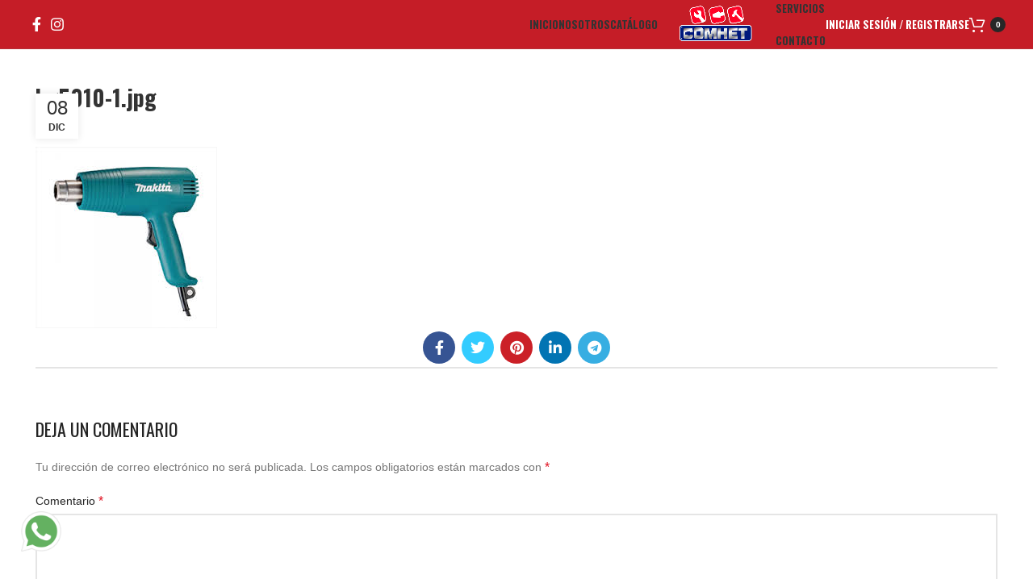

--- FILE ---
content_type: text/html; charset=UTF-8
request_url: https://www.comhet.com.mx/hg5010-1-jpg/
body_size: 15334
content:
<!DOCTYPE html>
<html dir="ltr" lang="es-MX" prefix="og: https://ogp.me/ns#">
<head>
	<meta charset="UTF-8">
	<link rel="profile" href="https://gmpg.org/xfn/11">
	<link rel="pingback" href="https://www.comhet.com.mx/xmlrpc.php">

	<title>hg5010-1.jpg | COMHET</title>

		<!-- All in One SEO 4.4.7 - aioseo.com -->
		<meta name="robots" content="max-image-preview:large" />
		<link rel="canonical" href="https://www.comhet.com.mx/hg5010-1-jpg/" />
		<meta name="generator" content="All in One SEO (AIOSEO) 4.4.7" />
		<meta property="og:locale" content="es_MX" />
		<meta property="og:site_name" content="COMHET" />
		<meta property="og:type" content="article" />
		<meta property="og:title" content="hg5010-1.jpg | COMHET" />
		<meta property="og:url" content="https://www.comhet.com.mx/hg5010-1-jpg/" />
		<meta property="og:image" content="https://www.comhet.com.mx/wp-content/uploads/logo-resp.png" />
		<meta property="og:image:secure_url" content="https://www.comhet.com.mx/wp-content/uploads/logo-resp.png" />
		<meta property="og:image:width" content="200" />
		<meta property="og:image:height" content="86" />
		<meta property="article:published_time" content="2020-12-08T15:42:41+00:00" />
		<meta property="article:modified_time" content="2020-12-08T15:42:41+00:00" />
		<meta name="twitter:card" content="summary" />
		<meta name="twitter:title" content="hg5010-1.jpg | COMHET" />
		<meta name="twitter:image" content="https://www.comhet.com.mx/wp-content/uploads/logo-resp.png" />
		<script type="text/javascript" >
			window.ga=window.ga||function(){(ga.q=ga.q||[]).push(arguments)};ga.l=+new Date;
			ga('create', "UA-157900653-1", 'auto');
			ga('send', 'pageview');
		</script>
		<script async src="https://www.google-analytics.com/analytics.js"></script>
		<!-- All in One SEO -->

<link rel='dns-prefetch' href='//fonts.googleapis.com' />
<link rel='stylesheet' id='wp-block-library-css' href='https://www.comhet.com.mx/wp-includes/css/dist/block-library/style.min.css?ver=6.3.7' type='text/css' media='all' />
<link rel='stylesheet' id='wc-blocks-vendors-style-css' href='https://www.comhet.com.mx/wp-content/plugins/woocommerce/packages/woocommerce-blocks/build/wc-blocks-vendors-style.css?ver=10.9.3' type='text/css' media='all' />
<link rel='stylesheet' id='wc-all-blocks-style-css' href='https://www.comhet.com.mx/wp-content/plugins/woocommerce/packages/woocommerce-blocks/build/wc-all-blocks-style.css?ver=10.9.3' type='text/css' media='all' />
<style id='classic-theme-styles-inline-css' type='text/css'>
/*! This file is auto-generated */
.wp-block-button__link{color:#fff;background-color:#32373c;border-radius:9999px;box-shadow:none;text-decoration:none;padding:calc(.667em + 2px) calc(1.333em + 2px);font-size:1.125em}.wp-block-file__button{background:#32373c;color:#fff;text-decoration:none}
</style>
<style id='global-styles-inline-css' type='text/css'>
body{--wp--preset--color--black: #000000;--wp--preset--color--cyan-bluish-gray: #abb8c3;--wp--preset--color--white: #ffffff;--wp--preset--color--pale-pink: #f78da7;--wp--preset--color--vivid-red: #cf2e2e;--wp--preset--color--luminous-vivid-orange: #ff6900;--wp--preset--color--luminous-vivid-amber: #fcb900;--wp--preset--color--light-green-cyan: #7bdcb5;--wp--preset--color--vivid-green-cyan: #00d084;--wp--preset--color--pale-cyan-blue: #8ed1fc;--wp--preset--color--vivid-cyan-blue: #0693e3;--wp--preset--color--vivid-purple: #9b51e0;--wp--preset--gradient--vivid-cyan-blue-to-vivid-purple: linear-gradient(135deg,rgba(6,147,227,1) 0%,rgb(155,81,224) 100%);--wp--preset--gradient--light-green-cyan-to-vivid-green-cyan: linear-gradient(135deg,rgb(122,220,180) 0%,rgb(0,208,130) 100%);--wp--preset--gradient--luminous-vivid-amber-to-luminous-vivid-orange: linear-gradient(135deg,rgba(252,185,0,1) 0%,rgba(255,105,0,1) 100%);--wp--preset--gradient--luminous-vivid-orange-to-vivid-red: linear-gradient(135deg,rgba(255,105,0,1) 0%,rgb(207,46,46) 100%);--wp--preset--gradient--very-light-gray-to-cyan-bluish-gray: linear-gradient(135deg,rgb(238,238,238) 0%,rgb(169,184,195) 100%);--wp--preset--gradient--cool-to-warm-spectrum: linear-gradient(135deg,rgb(74,234,220) 0%,rgb(151,120,209) 20%,rgb(207,42,186) 40%,rgb(238,44,130) 60%,rgb(251,105,98) 80%,rgb(254,248,76) 100%);--wp--preset--gradient--blush-light-purple: linear-gradient(135deg,rgb(255,206,236) 0%,rgb(152,150,240) 100%);--wp--preset--gradient--blush-bordeaux: linear-gradient(135deg,rgb(254,205,165) 0%,rgb(254,45,45) 50%,rgb(107,0,62) 100%);--wp--preset--gradient--luminous-dusk: linear-gradient(135deg,rgb(255,203,112) 0%,rgb(199,81,192) 50%,rgb(65,88,208) 100%);--wp--preset--gradient--pale-ocean: linear-gradient(135deg,rgb(255,245,203) 0%,rgb(182,227,212) 50%,rgb(51,167,181) 100%);--wp--preset--gradient--electric-grass: linear-gradient(135deg,rgb(202,248,128) 0%,rgb(113,206,126) 100%);--wp--preset--gradient--midnight: linear-gradient(135deg,rgb(2,3,129) 0%,rgb(40,116,252) 100%);--wp--preset--font-size--small: 13px;--wp--preset--font-size--medium: 20px;--wp--preset--font-size--large: 36px;--wp--preset--font-size--x-large: 42px;--wp--preset--spacing--20: 0.44rem;--wp--preset--spacing--30: 0.67rem;--wp--preset--spacing--40: 1rem;--wp--preset--spacing--50: 1.5rem;--wp--preset--spacing--60: 2.25rem;--wp--preset--spacing--70: 3.38rem;--wp--preset--spacing--80: 5.06rem;--wp--preset--shadow--natural: 6px 6px 9px rgba(0, 0, 0, 0.2);--wp--preset--shadow--deep: 12px 12px 50px rgba(0, 0, 0, 0.4);--wp--preset--shadow--sharp: 6px 6px 0px rgba(0, 0, 0, 0.2);--wp--preset--shadow--outlined: 6px 6px 0px -3px rgba(255, 255, 255, 1), 6px 6px rgba(0, 0, 0, 1);--wp--preset--shadow--crisp: 6px 6px 0px rgba(0, 0, 0, 1);}:where(.is-layout-flex){gap: 0.5em;}:where(.is-layout-grid){gap: 0.5em;}body .is-layout-flow > .alignleft{float: left;margin-inline-start: 0;margin-inline-end: 2em;}body .is-layout-flow > .alignright{float: right;margin-inline-start: 2em;margin-inline-end: 0;}body .is-layout-flow > .aligncenter{margin-left: auto !important;margin-right: auto !important;}body .is-layout-constrained > .alignleft{float: left;margin-inline-start: 0;margin-inline-end: 2em;}body .is-layout-constrained > .alignright{float: right;margin-inline-start: 2em;margin-inline-end: 0;}body .is-layout-constrained > .aligncenter{margin-left: auto !important;margin-right: auto !important;}body .is-layout-constrained > :where(:not(.alignleft):not(.alignright):not(.alignfull)){max-width: var(--wp--style--global--content-size);margin-left: auto !important;margin-right: auto !important;}body .is-layout-constrained > .alignwide{max-width: var(--wp--style--global--wide-size);}body .is-layout-flex{display: flex;}body .is-layout-flex{flex-wrap: wrap;align-items: center;}body .is-layout-flex > *{margin: 0;}body .is-layout-grid{display: grid;}body .is-layout-grid > *{margin: 0;}:where(.wp-block-columns.is-layout-flex){gap: 2em;}:where(.wp-block-columns.is-layout-grid){gap: 2em;}:where(.wp-block-post-template.is-layout-flex){gap: 1.25em;}:where(.wp-block-post-template.is-layout-grid){gap: 1.25em;}.has-black-color{color: var(--wp--preset--color--black) !important;}.has-cyan-bluish-gray-color{color: var(--wp--preset--color--cyan-bluish-gray) !important;}.has-white-color{color: var(--wp--preset--color--white) !important;}.has-pale-pink-color{color: var(--wp--preset--color--pale-pink) !important;}.has-vivid-red-color{color: var(--wp--preset--color--vivid-red) !important;}.has-luminous-vivid-orange-color{color: var(--wp--preset--color--luminous-vivid-orange) !important;}.has-luminous-vivid-amber-color{color: var(--wp--preset--color--luminous-vivid-amber) !important;}.has-light-green-cyan-color{color: var(--wp--preset--color--light-green-cyan) !important;}.has-vivid-green-cyan-color{color: var(--wp--preset--color--vivid-green-cyan) !important;}.has-pale-cyan-blue-color{color: var(--wp--preset--color--pale-cyan-blue) !important;}.has-vivid-cyan-blue-color{color: var(--wp--preset--color--vivid-cyan-blue) !important;}.has-vivid-purple-color{color: var(--wp--preset--color--vivid-purple) !important;}.has-black-background-color{background-color: var(--wp--preset--color--black) !important;}.has-cyan-bluish-gray-background-color{background-color: var(--wp--preset--color--cyan-bluish-gray) !important;}.has-white-background-color{background-color: var(--wp--preset--color--white) !important;}.has-pale-pink-background-color{background-color: var(--wp--preset--color--pale-pink) !important;}.has-vivid-red-background-color{background-color: var(--wp--preset--color--vivid-red) !important;}.has-luminous-vivid-orange-background-color{background-color: var(--wp--preset--color--luminous-vivid-orange) !important;}.has-luminous-vivid-amber-background-color{background-color: var(--wp--preset--color--luminous-vivid-amber) !important;}.has-light-green-cyan-background-color{background-color: var(--wp--preset--color--light-green-cyan) !important;}.has-vivid-green-cyan-background-color{background-color: var(--wp--preset--color--vivid-green-cyan) !important;}.has-pale-cyan-blue-background-color{background-color: var(--wp--preset--color--pale-cyan-blue) !important;}.has-vivid-cyan-blue-background-color{background-color: var(--wp--preset--color--vivid-cyan-blue) !important;}.has-vivid-purple-background-color{background-color: var(--wp--preset--color--vivid-purple) !important;}.has-black-border-color{border-color: var(--wp--preset--color--black) !important;}.has-cyan-bluish-gray-border-color{border-color: var(--wp--preset--color--cyan-bluish-gray) !important;}.has-white-border-color{border-color: var(--wp--preset--color--white) !important;}.has-pale-pink-border-color{border-color: var(--wp--preset--color--pale-pink) !important;}.has-vivid-red-border-color{border-color: var(--wp--preset--color--vivid-red) !important;}.has-luminous-vivid-orange-border-color{border-color: var(--wp--preset--color--luminous-vivid-orange) !important;}.has-luminous-vivid-amber-border-color{border-color: var(--wp--preset--color--luminous-vivid-amber) !important;}.has-light-green-cyan-border-color{border-color: var(--wp--preset--color--light-green-cyan) !important;}.has-vivid-green-cyan-border-color{border-color: var(--wp--preset--color--vivid-green-cyan) !important;}.has-pale-cyan-blue-border-color{border-color: var(--wp--preset--color--pale-cyan-blue) !important;}.has-vivid-cyan-blue-border-color{border-color: var(--wp--preset--color--vivid-cyan-blue) !important;}.has-vivid-purple-border-color{border-color: var(--wp--preset--color--vivid-purple) !important;}.has-vivid-cyan-blue-to-vivid-purple-gradient-background{background: var(--wp--preset--gradient--vivid-cyan-blue-to-vivid-purple) !important;}.has-light-green-cyan-to-vivid-green-cyan-gradient-background{background: var(--wp--preset--gradient--light-green-cyan-to-vivid-green-cyan) !important;}.has-luminous-vivid-amber-to-luminous-vivid-orange-gradient-background{background: var(--wp--preset--gradient--luminous-vivid-amber-to-luminous-vivid-orange) !important;}.has-luminous-vivid-orange-to-vivid-red-gradient-background{background: var(--wp--preset--gradient--luminous-vivid-orange-to-vivid-red) !important;}.has-very-light-gray-to-cyan-bluish-gray-gradient-background{background: var(--wp--preset--gradient--very-light-gray-to-cyan-bluish-gray) !important;}.has-cool-to-warm-spectrum-gradient-background{background: var(--wp--preset--gradient--cool-to-warm-spectrum) !important;}.has-blush-light-purple-gradient-background{background: var(--wp--preset--gradient--blush-light-purple) !important;}.has-blush-bordeaux-gradient-background{background: var(--wp--preset--gradient--blush-bordeaux) !important;}.has-luminous-dusk-gradient-background{background: var(--wp--preset--gradient--luminous-dusk) !important;}.has-pale-ocean-gradient-background{background: var(--wp--preset--gradient--pale-ocean) !important;}.has-electric-grass-gradient-background{background: var(--wp--preset--gradient--electric-grass) !important;}.has-midnight-gradient-background{background: var(--wp--preset--gradient--midnight) !important;}.has-small-font-size{font-size: var(--wp--preset--font-size--small) !important;}.has-medium-font-size{font-size: var(--wp--preset--font-size--medium) !important;}.has-large-font-size{font-size: var(--wp--preset--font-size--large) !important;}.has-x-large-font-size{font-size: var(--wp--preset--font-size--x-large) !important;}
.wp-block-navigation a:where(:not(.wp-element-button)){color: inherit;}
:where(.wp-block-post-template.is-layout-flex){gap: 1.25em;}:where(.wp-block-post-template.is-layout-grid){gap: 1.25em;}
:where(.wp-block-columns.is-layout-flex){gap: 2em;}:where(.wp-block-columns.is-layout-grid){gap: 2em;}
.wp-block-pullquote{font-size: 1.5em;line-height: 1.6;}
</style>
<link rel='stylesheet' id='ey-css-public-css' href='https://www.comhet.com.mx/wp-content/plugins/enviaya-for-woocommerce/public/css/enviaya.css?ver=6.3.7' type='text/css' media='all' />
<style id='woocommerce-inline-inline-css' type='text/css'>
.woocommerce form .form-row .required { visibility: visible; }
</style>
<link rel='stylesheet' id='woocommerce-mercadopago-global-css-css' href='https://www.comhet.com.mx/wp-content/plugins/woocommerce-mercadopago/includes/../assets/css/global.min.css?ver=6.9.3' type='text/css' media='all' />
<link rel='stylesheet' id='js_composer_front-css' href='https://www.comhet.com.mx/wp-content/plugins/js_composer/assets/css/js_composer.min.css?ver=7.0' type='text/css' media='all' />
<link rel='stylesheet' id='bootstrap-css' href='https://www.comhet.com.mx/wp-content/themes/woodmart/css/bootstrap-light.min.css?ver=7.3.1' type='text/css' media='all' />
<link rel='stylesheet' id='woodmart-style-css' href='https://www.comhet.com.mx/wp-content/themes/woodmart/css/parts/base.min.css?ver=7.3.1' type='text/css' media='all' />
<link rel='stylesheet' id='wd-widget-wd-recent-posts-css' href='https://www.comhet.com.mx/wp-content/themes/woodmart/css/parts/widget-wd-recent-posts.min.css?ver=7.3.1' type='text/css' media='all' />
<link rel='stylesheet' id='wd-widget-wd-layered-nav-css' href='https://www.comhet.com.mx/wp-content/themes/woodmart/css/parts/woo-widget-wd-layered-nav.min.css?ver=7.3.1' type='text/css' media='all' />
<link rel='stylesheet' id='wd-woo-mod-swatches-base-css' href='https://www.comhet.com.mx/wp-content/themes/woodmart/css/parts/woo-mod-swatches-base.min.css?ver=7.3.1' type='text/css' media='all' />
<link rel='stylesheet' id='wd-woo-mod-swatches-filter-css' href='https://www.comhet.com.mx/wp-content/themes/woodmart/css/parts/woo-mod-swatches-filter.min.css?ver=7.3.1' type='text/css' media='all' />
<link rel='stylesheet' id='wd-widget-product-cat-css' href='https://www.comhet.com.mx/wp-content/themes/woodmart/css/parts/woo-widget-product-cat.min.css?ver=7.3.1' type='text/css' media='all' />
<link rel='stylesheet' id='wd-widget-product-list-css' href='https://www.comhet.com.mx/wp-content/themes/woodmart/css/parts/woo-widget-product-list.min.css?ver=7.3.1' type='text/css' media='all' />
<link rel='stylesheet' id='wd-wp-gutenberg-css' href='https://www.comhet.com.mx/wp-content/themes/woodmart/css/parts/wp-gutenberg.min.css?ver=7.3.1' type='text/css' media='all' />
<link rel='stylesheet' id='wd-wpcf7-css' href='https://www.comhet.com.mx/wp-content/themes/woodmart/css/parts/int-wpcf7.min.css?ver=7.3.1' type='text/css' media='all' />
<link rel='stylesheet' id='wd-revolution-slider-css' href='https://www.comhet.com.mx/wp-content/themes/woodmart/css/parts/int-rev-slider.min.css?ver=7.3.1' type='text/css' media='all' />
<link rel='stylesheet' id='wd-woo-paypal-payments-css' href='https://www.comhet.com.mx/wp-content/themes/woodmart/css/parts/int-woo-paypal-payments.min.css?ver=7.3.1' type='text/css' media='all' />
<link rel='stylesheet' id='wd-wpbakery-base-css' href='https://www.comhet.com.mx/wp-content/themes/woodmart/css/parts/int-wpb-base.min.css?ver=7.3.1' type='text/css' media='all' />
<link rel='stylesheet' id='wd-wpbakery-base-deprecated-css' href='https://www.comhet.com.mx/wp-content/themes/woodmart/css/parts/int-wpb-base-deprecated.min.css?ver=7.3.1' type='text/css' media='all' />
<link rel='stylesheet' id='wd-notices-fixed-css' href='https://www.comhet.com.mx/wp-content/themes/woodmart/css/parts/woo-opt-sticky-notices.min.css?ver=7.3.1' type='text/css' media='all' />
<link rel='stylesheet' id='wd-woocommerce-base-css' href='https://www.comhet.com.mx/wp-content/themes/woodmart/css/parts/woocommerce-base.min.css?ver=7.3.1' type='text/css' media='all' />
<link rel='stylesheet' id='wd-mod-star-rating-css' href='https://www.comhet.com.mx/wp-content/themes/woodmart/css/parts/mod-star-rating.min.css?ver=7.3.1' type='text/css' media='all' />
<link rel='stylesheet' id='wd-woo-el-track-order-css' href='https://www.comhet.com.mx/wp-content/themes/woodmart/css/parts/woo-el-track-order.min.css?ver=7.3.1' type='text/css' media='all' />
<link rel='stylesheet' id='wd-woo-gutenberg-css' href='https://www.comhet.com.mx/wp-content/themes/woodmart/css/parts/woo-gutenberg.min.css?ver=7.3.1' type='text/css' media='all' />
<link rel='stylesheet' id='child-style-css' href='https://www.comhet.com.mx/wp-content/themes/woodmart-child/style.css?ver=7.3.1' type='text/css' media='all' />
<link rel='stylesheet' id='wd-header-base-css' href='https://www.comhet.com.mx/wp-content/themes/woodmart/css/parts/header-base.min.css?ver=7.3.1' type='text/css' media='all' />
<link rel='stylesheet' id='wd-mod-tools-css' href='https://www.comhet.com.mx/wp-content/themes/woodmart/css/parts/mod-tools.min.css?ver=7.3.1' type='text/css' media='all' />
<link rel='stylesheet' id='wd-header-elements-base-css' href='https://www.comhet.com.mx/wp-content/themes/woodmart/css/parts/header-el-base.min.css?ver=7.3.1' type='text/css' media='all' />
<link rel='stylesheet' id='wd-social-icons-css' href='https://www.comhet.com.mx/wp-content/themes/woodmart/css/parts/el-social-icons.min.css?ver=7.3.1' type='text/css' media='all' />
<link rel='stylesheet' id='wd-header-my-account-dropdown-css' href='https://www.comhet.com.mx/wp-content/themes/woodmart/css/parts/header-el-my-account-dropdown.min.css?ver=7.3.1' type='text/css' media='all' />
<link rel='stylesheet' id='wd-woo-mod-login-form-css' href='https://www.comhet.com.mx/wp-content/themes/woodmart/css/parts/woo-mod-login-form.min.css?ver=7.3.1' type='text/css' media='all' />
<link rel='stylesheet' id='wd-header-my-account-css' href='https://www.comhet.com.mx/wp-content/themes/woodmart/css/parts/header-el-my-account.min.css?ver=7.3.1' type='text/css' media='all' />
<link rel='stylesheet' id='wd-header-cart-side-css' href='https://www.comhet.com.mx/wp-content/themes/woodmart/css/parts/header-el-cart-side.min.css?ver=7.3.1' type='text/css' media='all' />
<link rel='stylesheet' id='wd-header-cart-css' href='https://www.comhet.com.mx/wp-content/themes/woodmart/css/parts/header-el-cart.min.css?ver=7.3.1' type='text/css' media='all' />
<link rel='stylesheet' id='wd-widget-shopping-cart-css' href='https://www.comhet.com.mx/wp-content/themes/woodmart/css/parts/woo-widget-shopping-cart.min.css?ver=7.3.1' type='text/css' media='all' />
<link rel='stylesheet' id='wd-page-title-css' href='https://www.comhet.com.mx/wp-content/themes/woodmart/css/parts/page-title.min.css?ver=7.3.1' type='text/css' media='all' />
<link rel='stylesheet' id='wd-page-navigation-css' href='https://www.comhet.com.mx/wp-content/themes/woodmart/css/parts/mod-page-navigation.min.css?ver=7.3.1' type='text/css' media='all' />
<link rel='stylesheet' id='wd-blog-base-css' href='https://www.comhet.com.mx/wp-content/themes/woodmart/css/parts/blog-base.min.css?ver=7.3.1' type='text/css' media='all' />
<link rel='stylesheet' id='wd-blog-loop-base-old-css' href='https://www.comhet.com.mx/wp-content/themes/woodmart/css/parts/blog-loop-base-old.min.css?ver=7.3.1' type='text/css' media='all' />
<link rel='stylesheet' id='wd-blog-loop-design-masonry-css' href='https://www.comhet.com.mx/wp-content/themes/woodmart/css/parts/blog-loop-design-masonry.min.css?ver=7.3.1' type='text/css' media='all' />
<link rel='stylesheet' id='wd-owl-carousel-css' href='https://www.comhet.com.mx/wp-content/themes/woodmart/css/parts/lib-owl-carousel.min.css?ver=7.3.1' type='text/css' media='all' />
<link rel='stylesheet' id='wd-mod-comments-css' href='https://www.comhet.com.mx/wp-content/themes/woodmart/css/parts/mod-comments.min.css?ver=7.3.1' type='text/css' media='all' />
<link rel='stylesheet' id='wd-footer-base-css' href='https://www.comhet.com.mx/wp-content/themes/woodmart/css/parts/footer-base.min.css?ver=7.3.1' type='text/css' media='all' />
<link rel='stylesheet' id='xts-google-fonts-css' href='https://fonts.googleapis.com/css?family=Oswald%3A400%2C600%2C700&#038;ver=7.3.1' type='text/css' media='all' />
<script type='text/javascript' src='https://www.comhet.com.mx/wp-includes/js/jquery/jquery.min.js?ver=3.7.0' id='jquery-core-js'></script>
<script type='text/javascript' src='https://www.comhet.com.mx/wp-includes/js/jquery/jquery-migrate.min.js?ver=3.4.1' id='jquery-migrate-js'></script>
<script type='text/javascript' id='ey-ajax-js-extra'>
/* <![CDATA[ */
var EnviayaAjax = {"ajaxurl":"https:\/\/www.comhet.com.mx\/wp-admin\/admin-ajax.php"};
/* ]]> */
</script>
<script type='text/javascript' src='https://www.comhet.com.mx/wp-content/plugins/enviaya-for-woocommerce/public/js/ajax.js?ver=1.14' id='ey-ajax-js'></script>
<script type='text/javascript' src='https://www.comhet.com.mx/wp-content/plugins/woocommerce/assets/js/jquery-blockui/jquery.blockUI.min.js?ver=2.7.0-wc.8.1.3' id='jquery-blockui-js'></script>
<script type='text/javascript' id='wc-add-to-cart-js-extra'>
/* <![CDATA[ */
var wc_add_to_cart_params = {"ajax_url":"\/wp-admin\/admin-ajax.php","wc_ajax_url":"\/?wc-ajax=%%endpoint%%","i18n_view_cart":"Ver carrito","cart_url":"https:\/\/www.comhet.com.mx\/cart\/","is_cart":"","cart_redirect_after_add":"no"};
/* ]]> */
</script>
<script type='text/javascript' src='https://www.comhet.com.mx/wp-content/plugins/woocommerce/assets/js/frontend/add-to-cart.min.js?ver=8.1.3' id='wc-add-to-cart-js'></script>
<script type='text/javascript' src='https://www.comhet.com.mx/wp-content/plugins/js_composer/assets/js/vendors/woocommerce-add-to-cart.js?ver=7.0' id='vc_woocommerce-add-to-cart-js-js'></script>
<script type='text/javascript' src='https://www.comhet.com.mx/wp-content/themes/woodmart/js/libs/device.min.js?ver=7.3.1' id='wd-device-library-js'></script>
<script type='text/javascript' src='https://www.comhet.com.mx/wp-content/themes/woodmart/js/scripts/global/scrollBar.min.js?ver=7.3.1' id='wd-scrollbar-js'></script>
<script></script><link rel="https://api.w.org/" href="https://www.comhet.com.mx/wp-json/" /><link rel="alternate" type="application/json" href="https://www.comhet.com.mx/wp-json/wp/v2/media/3872" /><link rel="EditURI" type="application/rsd+xml" title="RSD" href="https://www.comhet.com.mx/xmlrpc.php?rsd" />
<meta name="generator" content="WordPress 6.3.7" />
<meta name="generator" content="WooCommerce 8.1.3" />
<link rel='shortlink' href='https://www.comhet.com.mx/?p=3872' />
<link rel="alternate" type="application/json+oembed" href="https://www.comhet.com.mx/wp-json/oembed/1.0/embed?url=https%3A%2F%2Fwww.comhet.com.mx%2Fhg5010-1-jpg%2F" />
<link rel="alternate" type="text/xml+oembed" href="https://www.comhet.com.mx/wp-json/oembed/1.0/embed?url=https%3A%2F%2Fwww.comhet.com.mx%2Fhg5010-1-jpg%2F&#038;format=xml" />
					<meta name="viewport" content="width=device-width, initial-scale=1.0, maximum-scale=1.0, user-scalable=no">
										<noscript><style>.woocommerce-product-gallery{ opacity: 1 !important; }</style></noscript>
	<meta name="generator" content="Powered by WPBakery Page Builder - drag and drop page builder for WordPress."/>
<meta name="generator" content="Powered by Slider Revolution 6.6.16 - responsive, Mobile-Friendly Slider Plugin for WordPress with comfortable drag and drop interface." />
<link rel="icon" href="https://www.comhet.com.mx/wp-content/uploads/favicon.png" sizes="32x32" />
<link rel="icon" href="https://www.comhet.com.mx/wp-content/uploads/favicon.png" sizes="192x192" />
<link rel="apple-touch-icon" href="https://www.comhet.com.mx/wp-content/uploads/favicon.png" />
<meta name="msapplication-TileImage" content="https://www.comhet.com.mx/wp-content/uploads/favicon.png" />
<script>function setREVStartSize(e){
			//window.requestAnimationFrame(function() {
				window.RSIW = window.RSIW===undefined ? window.innerWidth : window.RSIW;
				window.RSIH = window.RSIH===undefined ? window.innerHeight : window.RSIH;
				try {
					var pw = document.getElementById(e.c).parentNode.offsetWidth,
						newh;
					pw = pw===0 || isNaN(pw) || (e.l=="fullwidth" || e.layout=="fullwidth") ? window.RSIW : pw;
					e.tabw = e.tabw===undefined ? 0 : parseInt(e.tabw);
					e.thumbw = e.thumbw===undefined ? 0 : parseInt(e.thumbw);
					e.tabh = e.tabh===undefined ? 0 : parseInt(e.tabh);
					e.thumbh = e.thumbh===undefined ? 0 : parseInt(e.thumbh);
					e.tabhide = e.tabhide===undefined ? 0 : parseInt(e.tabhide);
					e.thumbhide = e.thumbhide===undefined ? 0 : parseInt(e.thumbhide);
					e.mh = e.mh===undefined || e.mh=="" || e.mh==="auto" ? 0 : parseInt(e.mh,0);
					if(e.layout==="fullscreen" || e.l==="fullscreen")
						newh = Math.max(e.mh,window.RSIH);
					else{
						e.gw = Array.isArray(e.gw) ? e.gw : [e.gw];
						for (var i in e.rl) if (e.gw[i]===undefined || e.gw[i]===0) e.gw[i] = e.gw[i-1];
						e.gh = e.el===undefined || e.el==="" || (Array.isArray(e.el) && e.el.length==0)? e.gh : e.el;
						e.gh = Array.isArray(e.gh) ? e.gh : [e.gh];
						for (var i in e.rl) if (e.gh[i]===undefined || e.gh[i]===0) e.gh[i] = e.gh[i-1];
											
						var nl = new Array(e.rl.length),
							ix = 0,
							sl;
						e.tabw = e.tabhide>=pw ? 0 : e.tabw;
						e.thumbw = e.thumbhide>=pw ? 0 : e.thumbw;
						e.tabh = e.tabhide>=pw ? 0 : e.tabh;
						e.thumbh = e.thumbhide>=pw ? 0 : e.thumbh;
						for (var i in e.rl) nl[i] = e.rl[i]<window.RSIW ? 0 : e.rl[i];
						sl = nl[0];
						for (var i in nl) if (sl>nl[i] && nl[i]>0) { sl = nl[i]; ix=i;}
						var m = pw>(e.gw[ix]+e.tabw+e.thumbw) ? 1 : (pw-(e.tabw+e.thumbw)) / (e.gw[ix]);
						newh =  (e.gh[ix] * m) + (e.tabh + e.thumbh);
					}
					var el = document.getElementById(e.c);
					if (el!==null && el) el.style.height = newh+"px";
					el = document.getElementById(e.c+"_wrapper");
					if (el!==null && el) {
						el.style.height = newh+"px";
						el.style.display = "block";
					}
				} catch(e){
					console.log("Failure at Presize of Slider:" + e)
				}
			//});
		  };</script>
<style>
		
		</style><noscript><style> .wpb_animate_when_almost_visible { opacity: 1; }</style></noscript>			<style id="wd-style-header_880538-css" data-type="wd-style-header_880538">
				:root{
	--wd-top-bar-h: 0.001px;
	--wd-top-bar-sm-h: 0.001px;
	--wd-top-bar-sticky-h: 40px;

	--wd-header-general-h: 60px;
	--wd-header-general-sm-h: 60px;
	--wd-header-general-sticky-h: 60px;

	--wd-header-bottom-h: 52px;
	--wd-header-bottom-sm-h: 52px;
	--wd-header-bottom-sticky-h: 0.001px;

	--wd-header-clone-h: 0.001px;
}


.whb-sticked .whb-general-header .wd-dropdown {
	margin-top: 10px;
}

.whb-sticked .whb-general-header .wd-dropdown:after {
	height: 20px;
}

.whb-header-bottom .wd-dropdown {
	margin-top: 6px;
}

.whb-header-bottom .wd-dropdown:after {
	height: 16px;
}


.whb-header .whb-header-bottom .wd-header-cats {
	margin-top: -1px;
	margin-bottom: -0px;
	height: calc(100% + 1px);
}


@media (min-width: 1025px) {
	
		.whb-general-header-inner {
		height: 60px;
		max-height: 60px;
	}

		.whb-sticked .whb-general-header-inner {
		height: 60px;
		max-height: 60px;
	}
		
		.whb-header-bottom-inner {
		height: 52px;
		max-height: 52px;
	}

		.whb-sticked .whb-header-bottom-inner {
		height: 52px;
		max-height: 52px;
	}
		
	
	}

@media (max-width: 1024px) {
	
		.whb-general-header-inner {
		height: 60px;
		max-height: 60px;
	}
	
		.whb-header-bottom-inner {
		height: 52px;
		max-height: 52px;
	}
	
	
	}
		
.whb-general-header {
	background-color: rgba(197, 29, 39, 1);border-color: rgba(129, 129, 129, 0.2);border-bottom-width: 1px;border-bottom-style: solid;
}

.whb-header-bottom {
	border-bottom-width: 0px;border-bottom-style: solid;
}
			</style>
						<style id="wd-style-theme_settings_default-css" data-type="wd-style-theme_settings_default">
				@font-face {
	font-weight: normal;
	font-style: normal;
	font-family: "woodmart-font";
	src: url("//www.comhet.com.mx/wp-content/themes/woodmart/fonts/woodmart-font-1-400.woff2?v=7.3.1") format("woff2");
}

.wd-popup.wd-promo-popup{
	background-color:#111111;
	background-image: none;
	background-repeat:no-repeat;
	background-size:contain;
	background-position:left center;
}

.header-banner{
	background-color:#a76d50;
	background-image: none;
}

.page-title-default{
	background-color:#0a0a0a;
	background-image: url(https://www.comhet.com.mx/wp-content/uploads/comhet-servicios-header.jpg);
	background-size:cover;
	background-position:center center;
}

.footer-container{
	background-color:#171717;
	background-image: none;
}

:root{
--wd-text-font:Arial, Helvetica, sans-serif;
--wd-text-font-weight:400;
--wd-text-color:#777777;
--wd-text-font-size:14px;
}
:root{
--wd-title-font:"Oswald", Arial, Helvetica, sans-serif;
--wd-title-font-weight:400;
--wd-title-color:#242424;
}
:root{
--wd-entities-title-font:"Oswald", Arial, Helvetica, sans-serif;
--wd-entities-title-font-weight:700;
--wd-entities-title-color:#333333;
--wd-entities-title-color-hover:rgb(51 51 51 / 65%);
}
:root{
--wd-alternative-font:"Oswald", Arial, Helvetica, sans-serif;
}
:root{
--wd-widget-title-font:"Oswald", Arial, Helvetica, sans-serif;
--wd-widget-title-font-weight:700;
--wd-widget-title-transform:uppercase;
--wd-widget-title-color:#2b2b2b;
--wd-widget-title-font-size:30px;
}
:root{
--wd-header-el-font:"Oswald", Arial, Helvetica, sans-serif;
--wd-header-el-font-weight:700;
--wd-header-el-transform:uppercase;
--wd-header-el-font-size:13px;
}
:root{
--wd-primary-color:#272727;
}
:root{
--wd-alternative-color:#1f2078;
}
:root{
--wd-link-color:#333333;
--wd-link-color-hover:#242424;
}
:root{
--btn-default-bgcolor:#f7f7f7;
}
:root{
--btn-default-bgcolor-hover:#efefef;
}
:root{
--btn-accented-bgcolor:#c51d27;
}
:root{
--btn-accented-bgcolor-hover:#c51d27;
}
:root{
--notices-success-bg:#459647;
}
:root{
--notices-success-color:#fff;
}
:root{
--notices-warning-bg:#E0B252;
}
:root{
--notices-warning-color:#fff;
}

	:root{
					
			
							--wd-form-brd-radius: 0px;
					
					--wd-form-brd-width: 2px;
		
					--btn-default-color: #333;
		
					--btn-default-color-hover: #333;
		
					--btn-accented-color: #fff;
		
					--btn-accented-color-hover: #fff;
		
									--btn-default-brd-radius: 0px;
				--btn-default-box-shadow: none;
				--btn-default-box-shadow-hover: none;
				--btn-default-box-shadow-active: none;
				--btn-default-bottom: 0px;
			
			
			
					
									--btn-accented-brd-radius: 0px;
				--btn-accented-box-shadow: none;
				--btn-accented-box-shadow-hover: none;
				--btn-accented-box-shadow-active: none;
				--btn-accented-bottom: 0px;
			
			
			
					
							
					--wd-brd-radius: 0px;
		
			}

	
	
			:root{
			--wd-container-w: 1222px;
		}
	
			@media (min-width: 1222px) {
			[data-vc-full-width]:not([data-vc-stretch-content]),
			:is(.vc_section, .vc_row).wd-section-stretch {
				padding-left: calc((100vw - 1222px - var(--wd-sticky-nav-w) - var(--wd-scroll-w)) / 2);
				padding-right: calc((100vw - 1222px - var(--wd-sticky-nav-w) - var(--wd-scroll-w)) / 2);
			}
		}
	
			div.wd-popup.popup-quick-view {
			max-width: 920px;
		}
	
	
	
	
			.woodmart-woocommerce-layered-nav .wd-scroll-content {
			max-height: 280px;
		}
	
	
.product-grid-item .product-element-top
{
	border: 1px solid #e2e2e2 !important;
}

.woodmart-woocommerce-layered-nav .woodmart-scroll-content {
   max-height: initial !important;
}

.cat-design-alt img
{
display:none;
}

.category-grid-item .category-title
{
  color: #fff !important;
    font-weight: 500;
}

.wrapp-category .more-products
{
    display: none !important;
}
.categories-style-carousel
{
	  margin-bottom: 0px;
}

.search-style-with-bg.searchform .searchsubmit
{
	    background-color: #c51d27;
}

.whb-header-bottom .searchform
{
	  border-radius: 28px;
    overflow: hidden;
}


.whb-header-bottom .woodmart-search-form{
max-width: 400px;
}


.search-style-with-bg.searchform input::-webkit-input-placeholder { /* Edge */
  color: #fff;
}

.search-style-with-bg.searchform input:-ms-input-placeholder { /* Internet Explorer 10-11 */
  color: #fff;
}

.search-style-with-bg.searchform input:placeholder {
  color: #fff;
}

.owl-prev
{
  color: #fff;
}

.owl-next
{
  color: #fff;
}

.search-style-with-bg.searchform input[type=text]
{
	background:#5a5b90;
}


.single-product .main-page-wrapper
{
	background:#fafafa;
}

.tabs-layout-tabs .tabs
{
	margin-top: -44px;
}

.product-tabs-wrapper {
    border-top: 2px solid #1f2078 !important;
    border-bottom: 2px solid #1f2078 !important;
}

button.single_add_to_cart_button.button.alt {
    font-weight: bold;
}

.title slider-title
{
	color: #404040;
    font-weight: bold;
}

.slider-title:before {
    content: " ";
    position: absolute;
    top: 100%;
    left: 0;
    width: 58px;
    height: 5px;
    background: #c51d27 !important;
}

.price .amount
{
    color: rgba(197, 29, 39, 1);
    font-size: 1.4em;
    font-weight: 800;
}

#whatsapp
{
    max-width: 50px;
    position: fixed;
    left: 2%;
    bottom: 5%;
    z-index: 9999;
}

.whb-header .whb-col-left.whb-visible-lg
{
    width: 81%;
    overflow: hidden;
}

.product-design-alt .entry-summary
{
text-align: left !important;
}			</style>
			</head>

<body class="attachment attachment-template-default single single-attachment postid-3872 attachmentid-3872 attachment-jpeg theme-woodmart woocommerce-no-js wrapper-full-width  categories-accordion-on offcanvas-sidebar-mobile offcanvas-sidebar-tablet notifications-sticky wpb-js-composer js-comp-ver-7.0 vc_responsive">
			<script type="text/javascript" id="wd-flicker-fix">// Flicker fix.</script>	
	
	<div class="website-wrapper">
									<header class="whb-header whb-header_880538 whb-full-width whb-sticky-shadow whb-scroll-stick whb-sticky-real">
					<div class="whb-main-header">
	
<div class="whb-row whb-general-header whb-sticky-row whb-with-bg whb-border-fullwidth whb-color-light whb-flex-equal-sides">
	<div class="container">
		<div class="whb-flex-row whb-general-header-inner">
			<div class="whb-column whb-col-left whb-visible-lg">
	
			<div class=" wd-social-icons  icons-design-default icons-size-default color-scheme-light social-follow social-form-circle text-center">

				
									<a rel="noopener noreferrer nofollow" href="https://www.facebook.com/ComercialDeHerramientasDeTorreon/?ref=br_rs" target="_blank" class=" wd-social-icon social-facebook" aria-label="Facebook social link">
						<span class="wd-icon"></span>
											</a>
				
				
				
									<a rel="noopener noreferrer nofollow" href="https://www.instagram.com/comhet_mexico/" target="_blank" class=" wd-social-icon social-instagram" aria-label="Instagram social link">
						<span class="wd-icon"></span>
											</a>
				
				
				
				
				
				
				
				
				
				
				
				
				
				
								
								
				
				
								
				
			</div>

		
<div class="wd-header-nav wd-header-secondary-nav text-right" role="navigation" aria-label="Secondary navigation">
	<ul id="menu-menu-left" class="menu wd-nav wd-nav-secondary wd-style-underline wd-gap-s"><li id="menu-item-2910" class="menu-item menu-item-type-post_type menu-item-object-page menu-item-home menu-item-2910 item-level-0 menu-simple-dropdown wd-event-hover" ><a href="https://www.comhet.com.mx/" class="woodmart-nav-link"><span class="nav-link-text">INICIO</span></a></li>
<li id="menu-item-2988" class="menu-item menu-item-type-post_type menu-item-object-page menu-item-2988 item-level-0 menu-simple-dropdown wd-event-hover" ><a href="https://www.comhet.com.mx/nosotros/" class="woodmart-nav-link"><span class="nav-link-text">NOSOTROS</span></a></li>
<li id="menu-item-2930" class="menu-item menu-item-type-post_type menu-item-object-page menu-item-2930 item-level-0 menu-simple-dropdown wd-event-hover" ><a href="https://www.comhet.com.mx/catalogo/" class="woodmart-nav-link"><span class="nav-link-text">CATÁLOGO</span></a></li>
</ul></div><!--END MAIN-NAV-->
</div>
<div class="whb-column whb-col-center whb-visible-lg">
	<div class="whb-space-element " style="width:15px;"></div><div class="site-logo wd-switch-logo">
	<a href="https://www.comhet.com.mx/" class="wd-logo wd-main-logo" rel="home">
		<img src="https://www.comhet.com.mx/wp-content/uploads/logo-1.png" alt="COMHET" style="max-width: 210px;" />	</a>
					<a href="https://www.comhet.com.mx/" class="wd-logo wd-sticky-logo" rel="home">
			<img src="https://www.comhet.com.mx/wp-content/uploads/logo-1.png" alt="COMHET" style="max-width: 250px;" />		</a>
	</div>
<div class="whb-space-element " style="width:15px;"></div></div>
<div class="whb-column whb-col-right whb-visible-lg">
	
<div class="wd-header-nav wd-header-secondary-nav text-left" role="navigation" aria-label="Secondary navigation">
	<ul id="menu-menu-right" class="menu wd-nav wd-nav-secondary wd-style-underline wd-gap-s"><li id="menu-item-2989" class="menu-item menu-item-type-post_type menu-item-object-page menu-item-2989 item-level-0 menu-simple-dropdown wd-event-hover" ><a href="https://www.comhet.com.mx/servicios/" class="woodmart-nav-link"><span class="nav-link-text">SERVICIOS</span></a></li>
<li id="menu-item-2990" class="menu-item menu-item-type-post_type menu-item-object-page menu-item-2990 item-level-0 menu-simple-dropdown wd-event-hover" ><a href="https://www.comhet.com.mx/contacto/" class="woodmart-nav-link"><span class="nav-link-text">CONTACTO</span></a></li>
</ul></div><!--END MAIN-NAV-->
<div class="wd-header-my-account wd-tools-element wd-event-hover wd-design-1 wd-account-style-text whb-y7oi0lg0kewhbnf3xwpf">
			<a href="https://www.comhet.com.mx/my-account/" title="Mi cuenta">
			
				<span class="wd-tools-icon">
									</span>
				<span class="wd-tools-text">
				Iniciar sesión / Registrarse			</span>

					</a>

		
					<div class="wd-dropdown wd-dropdown-register">
						<div class="login-dropdown-inner">
							<span class="wd-heading"><span class="title">REGISTRARSE</span><a class="create-account-link" href="https://www.comhet.com.mx/my-account/?action=register">Crea una cuenta</a></span>
										<form method="post" class="login woocommerce-form woocommerce-form-login
						" action="https://www.comhet.com.mx/my-account/" 			>

				
				
				<p class="woocommerce-FormRow woocommerce-FormRow--wide form-row form-row-wide form-row-username">
					<label for="username">Nombre de usuario o correo electrónico&nbsp;<span class="required">*</span></label>
					<input type="text" class="woocommerce-Input woocommerce-Input--text input-text" name="username" id="username" value="" />				</p>
				<p class="woocommerce-FormRow woocommerce-FormRow--wide form-row form-row-wide form-row-password">
					<label for="password">Contraseña&nbsp;<span class="required">*</span></label>
					<input class="woocommerce-Input woocommerce-Input--text input-text" type="password" name="password" id="password" autocomplete="current-password" />
				</p>

				<p class="aiowps-captcha hide-when-displaying-tfa-input"><label for="aiowps-captcha-answer">Please enter an answer in digits:</label><div class="aiowps-captcha-equation hide-when-displaying-tfa-input"><strong>5 &#43; six = <input type="hidden" name="aiowps-captcha-string-info" id="aiowps-captcha-string-info" value="0g2vhc9oyh" /><input type="hidden" name="aiowps-captcha-temp-string" id="aiowps-captcha-temp-string" value="1769108946" /><input type="text" size="2" id="aiowps-captcha-answer" name="aiowps-captcha-answer" value="" autocomplete="off" /></strong></div></p>
				<p class="form-row">
					<input type="hidden" id="woocommerce-login-nonce" name="woocommerce-login-nonce" value="4bca080934" /><input type="hidden" name="_wp_http_referer" value="/hg5010-1-jpg/" />										<button type="submit" class="button woocommerce-button woocommerce-form-login__submit" name="login" value="Iniciar Sesión">Iniciar Sesión</button>
				</p>

				<p class="login-form-footer">
					<a href="https://www.comhet.com.mx/my-account/lost-password/" class="woocommerce-LostPassword lost_password">¿Perdiste tu contraseña?</a>
					<label class="woocommerce-form__label woocommerce-form__label-for-checkbox woocommerce-form-login__rememberme">
						<input class="woocommerce-form__input woocommerce-form__input-checkbox" name="rememberme" type="checkbox" value="forever" title="Recuérdame" aria-label="Recuérdame" /> <span>Recuérdame</span>
					</label>
				</p>

				
							</form>

		
						</div>
					</div>
					</div>

<div class="wd-header-cart wd-tools-element wd-design-4 cart-widget-opener whb-dc2t89v31bct36fkah9m">
	<a href="https://www.comhet.com.mx/cart/" title="CARRITO DE COMPRAS">
		
			<span class="wd-tools-icon">
															<span class="wd-cart-number wd-tools-count">0 <span>Elementos</span></span>
									</span>
			<span class="wd-tools-text">
				
										<span class="wd-cart-subtotal"><span class="woocommerce-Price-amount amount"><bdi><span class="woocommerce-Price-currencySymbol">&#36;</span>0.00</bdi></span></span>
					</span>

			</a>
	</div>
</div>
<div class="whb-column whb-mobile-left whb-hidden-lg">
	<div class="wd-tools-element wd-header-mobile-nav wd-style-text wd-design-1 whb-g1k0m1tib7raxrwkm1t3">
	<a href="#" rel="nofollow" aria-label="Open mobile menu">
		
		<span class="wd-tools-icon">
					</span>

		<span class="wd-tools-text">Menú</span>

			</a>
</div><!--END wd-header-mobile-nav--></div>
<div class="whb-column whb-mobile-center whb-hidden-lg">
	<div class="site-logo wd-switch-logo">
	<a href="https://www.comhet.com.mx/" class="wd-logo wd-main-logo" rel="home">
		<img src="https://www.comhet.com.mx/wp-content/uploads/logo-resp.png" alt="COMHET" style="max-width: 138px;" />	</a>
					<a href="https://www.comhet.com.mx/" class="wd-logo wd-sticky-logo" rel="home">
			<img src="https://www.comhet.com.mx/wp-content/uploads/logo-resp.png" alt="COMHET" style="max-width: 150px;" />		</a>
	</div>
</div>
<div class="whb-column whb-mobile-right whb-hidden-lg">
	
			<div class=" wd-social-icons  icons-design-default icons-size-default color-scheme-light social-follow social-form-circle text-center">

				
									<a rel="noopener noreferrer nofollow" href="https://www.facebook.com/ComercialDeHerramientasDeTorreon/?ref=br_rs" target="_blank" class=" wd-social-icon social-facebook" aria-label="Facebook social link">
						<span class="wd-icon"></span>
											</a>
				
				
				
									<a rel="noopener noreferrer nofollow" href="https://www.instagram.com/comhet_mexico/" target="_blank" class=" wd-social-icon social-instagram" aria-label="Instagram social link">
						<span class="wd-icon"></span>
											</a>
				
				
				
				
				
				
				
				
				
				
				
				
				
				
								
								
				
				
								
				
			</div>

		</div>
		</div>
	</div>
</div>
</div>
				</header>
			
								<div class="main-page-wrapper">
		
		
		<!-- MAIN CONTENT AREA -->
				<div class="container">
			<div class="row content-layout-wrapper align-items-start">
				


<div class="site-content col-lg-12 col-12 col-md-12" role="main">

				
				
<article id="post-3872" class="post-single-page post-3872 attachment type-attachment status-inherit hentry">
	<div class="article-inner">
					
							<h1 class="wd-entities-title title post-title">hg5010-1.jpg</h1>
			
							<div class="entry-meta wd-entry-meta">
								<ul class="entry-meta-list">
							</ul>
						</div><!-- .entry-meta -->
								<header class="entry-header">
				
												<div class="post-date wd-post-date wd-style-with-bg" onclick="">
				<span class="post-date-day">
					08				</span>
				<span class="post-date-month">
					Dic				</span>
			</div>
						
			</header><!-- .entry-header -->

		<div class="article-body-container">
			
							
				                    <div class="entry-content wd-entry-content">
						<p class="attachment"><a href='https://www.comhet.com.mx/wp-content/uploads/hg5010-1.jpg'><img fetchpriority="high" width="225" height="225" src="https://www.comhet.com.mx/wp-content/uploads/hg5010-1.jpg" class="attachment-medium size-medium" alt="" decoding="async" srcset="https://www.comhet.com.mx/wp-content/uploads/hg5010-1.jpg 225w, https://www.comhet.com.mx/wp-content/uploads/hg5010-1-150x150.jpg 150w, https://www.comhet.com.mx/wp-content/uploads/hg5010-1-100x100.jpg 100w" sizes="(max-width: 225px) 100vw, 225px" /></a></p>

											</div><!-- .entry-content -->
				
							
			
					</div>
	</div>
</article><!-- #post -->




				<div class="wd-single-footer">						<div class="single-post-social">
							
			<div class=" wd-social-icons  icons-design-colored icons-size-default color-scheme-dark social-share social-form-circle text-center">

				
									<a rel="noopener noreferrer nofollow" href="https://www.facebook.com/sharer/sharer.php?u=https://www.comhet.com.mx/hg5010-1-jpg/" target="_blank" class=" wd-social-icon social-facebook" aria-label="Facebook social link">
						<span class="wd-icon"></span>
											</a>
				
									<a rel="noopener noreferrer nofollow" href="https://twitter.com/share?url=https://www.comhet.com.mx/hg5010-1-jpg/" target="_blank" class=" wd-social-icon social-twitter" aria-label="Twitter social link">
						<span class="wd-icon"></span>
											</a>
				
				
				
				
									<a rel="noopener noreferrer nofollow" href="https://pinterest.com/pin/create/button/?url=https://www.comhet.com.mx/hg5010-1-jpg/&media=https://www.comhet.com.mx/wp-content/uploads/hg5010-1.jpg&description=hg5010-1.jpg" target="_blank" class=" wd-social-icon social-pinterest" aria-label="Pinterest social link">
						<span class="wd-icon"></span>
											</a>
				
				
									<a rel="noopener noreferrer nofollow" href="https://www.linkedin.com/shareArticle?mini=true&url=https://www.comhet.com.mx/hg5010-1-jpg/" target="_blank" class=" wd-social-icon social-linkedin" aria-label="Linkedin social link">
						<span class="wd-icon"></span>
											</a>
				
				
				
				
				
				
				
				
				
				
								
								
				
				
									<a rel="noopener noreferrer nofollow" href="https://telegram.me/share/url?url=https://www.comhet.com.mx/hg5010-1-jpg/" target="_blank" class=" wd-social-icon social-tg" aria-label="Telegram social link">
						<span class="wd-icon"></span>
											</a>
								
				
			</div>

								</div>
					</div>

						<div class="wd-page-nav">
				 					<div class="wd-page-nav-btn prev-btn">
											</div>

					
					<div class="wd-page-nav-btn next-btn">
											</div>
			</div>
		
				
				
<div id="comments" class="comments-area">
	
		<div id="respond" class="comment-respond">
		<h3 id="reply-title" class="comment-reply-title">Deja un comentario <small><a rel="nofollow" id="cancel-comment-reply-link" href="/hg5010-1-jpg/#respond" style="display:none;">Cancelar respuesta</a></small></h3><form action="https://www.comhet.com.mx/wp-comments-post.php" method="post" id="commentform" class="comment-form" novalidate><p class="comment-notes"><span id="email-notes">Tu dirección de correo electrónico no será publicada.</span> <span class="required-field-message">Los campos obligatorios están marcados con <span class="required">*</span></span></p><p class="comment-form-comment"><label for="comment">Comentario <span class="required">*</span></label> <textarea id="comment" name="comment" cols="45" rows="8" maxlength="65525" required></textarea></p><p class="comment-form-author"><label for="author">Nombre <span class="required">*</span></label> <input id="author" name="author" type="text" value="" size="30" maxlength="245" autocomplete="name" required /></p>
<p class="comment-form-email"><label for="email">Correo electrónico <span class="required">*</span></label> <input id="email" name="email" type="email" value="" size="30" maxlength="100" aria-describedby="email-notes" autocomplete="email" required /></p>
<p class="comment-form-url"><label for="url">Web</label> <input id="url" name="url" type="url" value="" size="30" maxlength="200" autocomplete="url" /></p>
<p class="aiowps-captcha hide-when-displaying-tfa-input"><label for="aiowps-captcha-answer">Please enter an answer in digits:</label><div class="aiowps-captcha-equation hide-when-displaying-tfa-input"><strong>nine &#43; four = <input type="hidden" name="aiowps-captcha-string-info" id="aiowps-captcha-string-info" value="apvtoi3ydh" /><input type="hidden" name="aiowps-captcha-temp-string" id="aiowps-captcha-temp-string" value="1769108946" /><input type="text" size="2" id="aiowps-captcha-answer" name="aiowps-captcha-answer" value="" autocomplete="off" /></strong></div></p><p class="form-submit"><input name="submit" type="submit" id="submit" class="submit" value="Publicar comentario" /> <input type='hidden' name='comment_post_ID' value='3872' id='comment_post_ID' />
<input type='hidden' name='comment_parent' id='comment_parent' value='0' />
</p></form>	</div><!-- #respond -->
	
</div><!-- #comments -->

		
</div><!-- .site-content -->



			</div><!-- .main-page-wrapper --> 
			</div> <!-- end row -->
	</div> <!-- end container -->

	
			<footer class="footer-container color-scheme-dark">
																	<div class="container main-footer">
		<aside class="footer-sidebar widget-area row">
									<div class="footer-column footer-column-1 col-12 col-sm-4">
							<div id="text-18" class="wd-widget widget footer-widget  widget_text">			<div class="textwidget"><p><img decoding="async" loading="lazy" class="alignnone size-medium wp-image-2854" src="/wp-content/uploads/logo-footer.png" alt="" width="300" height="130" /></p>
<div id="whatsapp"><a href="https://wa.link/yv237i" target="_blank" rel="noopener"><img decoding="async" src="/wp-content/uploads/whatsapp.png" alt="" /></a></div>
</div>
		</div>						</div>
																	<div class="footer-column footer-column-2 col-12 col-sm-4">
							<div id="text-17" class="wd-widget widget footer-widget  widget_text"><h5 class="widget-title">DIRECCIÓN</h5>			<div class="textwidget"><p>Blvd. Independencia #900 pte. Torreón, Coah., México</p>
</div>
		</div>						</div>
																	<div class="footer-column footer-column-3 col-12 col-sm-4">
							<div id="text-16" class="wd-widget widget footer-widget  widget_text"><h5 class="widget-title">CONTACTO</h5>			<div class="textwidget"><p>871 716 3067 y 871 713 3530</p>
<p><a href="mailto:comhet@gmail.com">comhet@gmail.com</a><br />
<a href="mailto:comhet@hotmail.es">comhet@hotmail.es</a><br />
<a href="mailto:herramientas@aol.com">herramientas@aol.com</a></p>
<div id="dv-privacidad"><a style="text-align: center !important;" href="http://www.comhet.com.mx/aviso-de-privacidad/">Aviso de Privacidad</a></div>
</div>
		</div>						</div>
													</aside><!-- .footer-sidebar -->
	</div>
	
												</footer>
	</div> <!-- end wrapper -->
<div class="wd-close-side wd-fill"></div>
<div class="mobile-nav wd-side-hidden wd-left"><ul id="menu-menu-resp" class="mobile-pages-menu wd-nav wd-nav-mobile wd-active"><li id="menu-item-2997" class="menu-item menu-item-type-post_type menu-item-object-page menu-item-home menu-item-2997 item-level-0" ><a href="https://www.comhet.com.mx/" class="woodmart-nav-link"><span class="nav-link-text">INICIO</span></a></li>
<li id="menu-item-2998" class="menu-item menu-item-type-post_type menu-item-object-page menu-item-2998 item-level-0" ><a href="https://www.comhet.com.mx/nosotros/" class="woodmart-nav-link"><span class="nav-link-text">NOSOTROS</span></a></li>
<li id="menu-item-2999" class="menu-item menu-item-type-post_type menu-item-object-page menu-item-2999 item-level-0" ><a href="https://www.comhet.com.mx/catalogo/" class="woodmart-nav-link"><span class="nav-link-text">CATÁLOGO</span></a></li>
<li id="menu-item-3000" class="menu-item menu-item-type-post_type menu-item-object-page menu-item-3000 item-level-0" ><a href="https://www.comhet.com.mx/servicios/" class="woodmart-nav-link"><span class="nav-link-text">SERVICIOS</span></a></li>
<li id="menu-item-3001" class="menu-item menu-item-type-post_type menu-item-object-page menu-item-3001 item-level-0" ><a href="https://www.comhet.com.mx/contacto/" class="woodmart-nav-link"><span class="nav-link-text">CONTACTO</span></a></li>
<li class="menu-item  menu-item-account wd-with-icon"><a href="https://www.comhet.com.mx/my-account/">Iniciar sesión / Registrarse</a></li></ul>
		</div><!--END MOBILE-NAV-->			<div class="cart-widget-side wd-side-hidden wd-right">
				<div class="wd-heading">
					<span class="title">CARRITO DE COMPRAS</span>
					<div class="close-side-widget wd-action-btn wd-style-text wd-cross-icon">
						<a href="#" rel="nofollow">CERRAR</a>
					</div>
				</div>
				<div class="widget woocommerce widget_shopping_cart"><div class="widget_shopping_cart_content"></div></div>			</div>
		
		<script>
			window.RS_MODULES = window.RS_MODULES || {};
			window.RS_MODULES.modules = window.RS_MODULES.modules || {};
			window.RS_MODULES.waiting = window.RS_MODULES.waiting || [];
			window.RS_MODULES.defered = true;
			window.RS_MODULES.moduleWaiting = window.RS_MODULES.moduleWaiting || {};
			window.RS_MODULES.type = 'compiled';
		</script>
				<meta http-equiv="imagetoolbar" content="no"><!-- disable image toolbar (if any) -->
		<style>
			:root {
				-webkit-user-select: none;
				-webkit-touch-callout: none;
				-ms-user-select: none;
				-moz-user-select: none;
				user-select: none;
			}
		</style>
		<script type="text/javascript">
			/*<![CDATA[*/
			document.oncontextmenu = function(event) {
				if (event.target.tagName != 'INPUT' && event.target.tagName != 'TEXTAREA') {
					event.preventDefault();
				}
			};
			document.ondragstart = function() {
				if (event.target.tagName != 'INPUT' && event.target.tagName != 'TEXTAREA') {
					event.preventDefault();
				}
			};
			/*]]>*/
		</script>
			<script type="text/javascript">
		(function () {
			var c = document.body.className;
			c = c.replace(/woocommerce-no-js/, 'woocommerce-js');
			document.body.className = c;
		})();
	</script>
	<link rel='stylesheet' id='rs-plugin-settings-css' href='https://www.comhet.com.mx/wp-content/plugins/revslider/public/assets/css/rs6.css?ver=6.6.16' type='text/css' media='all' />
<style id='rs-plugin-settings-inline-css' type='text/css'>
#rs-demo-id {}
</style>
<script type='text/javascript' id='wd-update-cart-fragments-fix-js-extra'>
/* <![CDATA[ */
var wd_cart_fragments_params = {"ajax_url":"\/wp-admin\/admin-ajax.php","wc_ajax_url":"\/?wc-ajax=%%endpoint%%","cart_hash_key":"wc_cart_hash_770c46e031a8e002bc75b71293d9be57","fragment_name":"wc_fragments_770c46e031a8e002bc75b71293d9be57","request_timeout":"5000"};
/* ]]> */
</script>
<script type='text/javascript' src='https://www.comhet.com.mx/wp-content/themes/woodmart/js/scripts/wc/updateCartFragmentsFix.js?ver=7.3.1' id='wd-update-cart-fragments-fix-js'></script>
<script type='text/javascript' src='https://www.comhet.com.mx/wp-content/plugins/contact-form-7/includes/swv/js/index.js?ver=5.8.1' id='swv-js'></script>
<script type='text/javascript' id='contact-form-7-js-extra'>
/* <![CDATA[ */
var wpcf7 = {"api":{"root":"https:\/\/www.comhet.com.mx\/wp-json\/","namespace":"contact-form-7\/v1"}};
/* ]]> */
</script>
<script type='text/javascript' src='https://www.comhet.com.mx/wp-content/plugins/contact-form-7/includes/js/index.js?ver=5.8.1' id='contact-form-7-js'></script>
<script type='text/javascript' src='https://www.comhet.com.mx/wp-content/plugins/revslider/public/assets/js/rbtools.min.js?ver=6.6.16' defer async id='tp-tools-js'></script>
<script type='text/javascript' src='https://www.comhet.com.mx/wp-content/plugins/revslider/public/assets/js/rs6.min.js?ver=6.6.16' defer async id='revmin-js'></script>
<script type='text/javascript' src='https://www.comhet.com.mx/wp-content/plugins/woocommerce/assets/js/js-cookie/js.cookie.min.js?ver=2.1.4-wc.8.1.3' id='js-cookie-js'></script>
<script type='text/javascript' id='woocommerce-js-extra'>
/* <![CDATA[ */
var woocommerce_params = {"ajax_url":"\/wp-admin\/admin-ajax.php","wc_ajax_url":"\/?wc-ajax=%%endpoint%%"};
/* ]]> */
</script>
<script type='text/javascript' src='https://www.comhet.com.mx/wp-content/plugins/woocommerce/assets/js/frontend/woocommerce.min.js?ver=8.1.3' id='woocommerce-js'></script>
<script type='text/javascript' src='https://www.comhet.com.mx/wp-content/plugins/js_composer/assets/js/dist/js_composer_front.min.js?ver=7.0' id='wpb_composer_front_js-js'></script>
<script type='text/javascript' src='https://www.comhet.com.mx/wp-includes/js/comment-reply.min.js?ver=6.3.7' id='comment-reply-js'></script>
<script type='text/javascript' id='woodmart-theme-js-extra'>
/* <![CDATA[ */
var woodmart_settings = {"menu_storage_key":"woodmart_48c2f1d130b1d0e3e3b8113d94b1ab2b","ajax_dropdowns_save":"1","photoswipe_close_on_scroll":"1","woocommerce_ajax_add_to_cart":"yes","variation_gallery_storage_method":"old","elementor_no_gap":"enabled","adding_to_cart":"Procesando","added_to_cart":"El producto se a\u00f1adi\u00f3 con \u00e9xito a su carrito.","continue_shopping":"Contin\u00fae comprando.","view_cart":"Ver Cesta","go_to_checkout":"Checkout","loading":"\nCargando...","countdown_days":"d\u00edas","countdown_hours":"hr","countdown_mins":"min","countdown_sec":"sc","cart_url":"https:\/\/www.comhet.com.mx\/cart\/","ajaxurl":"https:\/\/www.comhet.com.mx\/wp-admin\/admin-ajax.php","add_to_cart_action":"widget","added_popup":"no","categories_toggle":"yes","enable_popup":"no","popup_delay":"2000","popup_event":"time","popup_scroll":"1000","popup_pages":"0","promo_popup_hide_mobile":"no","product_images_captions":"no","ajax_add_to_cart":"1","all_results":"Ver todos los resultados","zoom_enable":"yes","ajax_scroll":"no","ajax_scroll_class":".main-page-wrapper","ajax_scroll_offset":"100","infinit_scroll_offset":"300","product_slider_auto_height":"no","product_slider_dots":"no","price_filter_action":"click","product_slider_autoplay":"","close":"cerrar(Esc)","share_fb":"Compartir en Facebook","pin_it":"fijarlo","tweet":"Tuit","download_image":"Descargar imagen","off_canvas_column_close_btn_text":"CERRAR","cookies_version":"1","header_banner_version":"1","promo_version":"1","header_banner_close_btn":"yes","header_banner_enabled":"no","whb_header_clone":"\n    <div class=\"whb-sticky-header whb-clone whb-main-header <%wrapperClasses%>\">\n        <div class=\"<%cloneClass%>\">\n            <div class=\"container\">\n                <div class=\"whb-flex-row whb-general-header-inner\">\n                    <div class=\"whb-column whb-col-left whb-visible-lg\">\n                        <%.site-logo%>\n                    <\/div>\n                    <div class=\"whb-column whb-col-center whb-visible-lg\">\n                        <%.wd-header-main-nav%>\n                    <\/div>\n                    <div class=\"whb-column whb-col-right whb-visible-lg\">\n                        <%.wd-header-my-account%>\n                        <%.wd-header-search:not(.wd-header-search-mobile)%>\n\t\t\t\t\t\t<%.wd-header-wishlist%>\n                        <%.wd-header-compare%>\n                        <%.wd-header-cart%>\n                        <%.wd-header-fs-nav%>\n                    <\/div>\n                    <%.whb-mobile-left%>\n                    <%.whb-mobile-center%>\n                    <%.whb-mobile-right%>\n                <\/div>\n            <\/div>\n        <\/div>\n    <\/div>\n","pjax_timeout":"5000","split_nav_fix":"","shop_filters_close":"no","woo_installed":"1","base_hover_mobile_click":"no","centered_gallery_start":"1","quickview_in_popup_fix":"","one_page_menu_offset":"150","hover_width_small":"1","is_multisite":"","current_blog_id":"1","swatches_scroll_top_desktop":"no","swatches_scroll_top_mobile":"no","lazy_loading_offset":"0","add_to_cart_action_timeout":"no","add_to_cart_action_timeout_number":"3","single_product_variations_price":"no","google_map_style_text":"Estilo personalizado","quick_shop":"no","sticky_product_details_offset":"150","preloader_delay":"300","comment_images_upload_size_text":"Algunos archivos son demasiado grandes. El tama\u00f1o de archivo permitido es 1 MB.","comment_images_count_text":"Puedes subir hasta 3 de im\u00e1genes para tu revisi\u00f3n.","single_product_comment_images_required":"no","comment_required_images_error_text":"Se requiere la imagen.","comment_images_upload_mimes_text":"Se le permite subir im\u00e1genes s\u00f3lo en formatos de png, jpeg.","comment_images_added_count_text":"A\u00f1adido %s imagen(es)","comment_images_upload_size":"1048576","comment_images_count":"3","search_input_padding":"no","comment_images_upload_mimes":{"jpg|jpeg|jpe":"image\/jpeg","png":"image\/png"},"home_url":"https:\/\/www.comhet.com.mx\/","shop_url":"https:\/\/www.comhet.com.mx\/catalogo\/","age_verify":"no","banner_version_cookie_expires":"60","promo_version_cookie_expires":"7","age_verify_expires":"30","cart_redirect_after_add":"no","swatches_labels_name":"no","product_categories_placeholder":"Elige una categor\u00eda","product_categories_no_results":"No matches found","cart_hash_key":"wc_cart_hash_770c46e031a8e002bc75b71293d9be57","fragment_name":"wc_fragments_770c46e031a8e002bc75b71293d9be57","photoswipe_template":"<div class=\"pswp\" aria-hidden=\"true\" role=\"dialog\" tabindex=\"-1\"><div class=\"pswp__bg\"><\/div><div class=\"pswp__scroll-wrap\"><div class=\"pswp__container\"><div class=\"pswp__item\"><\/div><div class=\"pswp__item\"><\/div><div class=\"pswp__item\"><\/div><\/div><div class=\"pswp__ui pswp__ui--hidden\"><div class=\"pswp__top-bar\"><div class=\"pswp__counter\"><\/div><button class=\"pswp__button pswp__button--close\" title=\"Cerrar (Esc)\"><\/button> <button class=\"pswp__button pswp__button--share\" title=\"Compartir\"><\/button> <button class=\"pswp__button pswp__button--fs\" title=\"Cambiar a pantalla completa\"><\/button> <button class=\"pswp__button pswp__button--zoom\" title=\"Ampliar\/Reducir\"><\/button><div class=\"pswp__preloader\"><div class=\"pswp__preloader__icn\"><div class=\"pswp__preloader__cut\"><div class=\"pswp__preloader__donut\"><\/div><\/div><\/div><\/div><\/div><div class=\"pswp__share-modal pswp__share-modal--hidden pswp__single-tap\"><div class=\"pswp__share-tooltip\"><\/div><\/div><button class=\"pswp__button pswp__button--arrow--left\" title=\"Anterior (flecha izquierda)\"><\/button> <button class=\"pswp__button pswp__button--arrow--right\" title=\"Siguiente (flecha derecha)>\"><\/button><div class=\"pswp__caption\"><div class=\"pswp__caption__center\"><\/div><\/div><\/div><\/div><\/div>","load_more_button_page_url":"yes","load_more_button_page_url_opt":"yes","menu_item_hover_to_click_on_responsive":"no","clear_menu_offsets_on_resize":"yes","three_sixty_framerate":"60","three_sixty_prev_next_frames":"5","ajax_search_delay":"300","animated_counter_speed":"3000","site_width":"1222","cookie_secure_param":"1","cookie_path":"\/","slider_distortion_effect":"sliderWithNoise","current_page_builder":"wpb","collapse_footer_widgets":"no","ajax_fullscreen_content":"yes","grid_gallery_control":"hover","grid_gallery_enable_arrows":"none","add_to_cart_text":"Add to cart","ajax_links":".wd-nav-product-cat a, .website-wrapper .widget_product_categories a, .widget_layered_nav_filters a, .woocommerce-widget-layered-nav a, .filters-area:not(.custom-content) a, body.post-type-archive-product:not(.woocommerce-account) .woocommerce-pagination a, body.tax-product_cat:not(.woocommerce-account) .woocommerce-pagination a, .wd-shop-tools a:not(.breadcrumb-link), .woodmart-woocommerce-layered-nav a, .woodmart-price-filter a, .wd-clear-filters a, .woodmart-woocommerce-sort-by a, .woocommerce-widget-layered-nav-list a, .wd-widget-stock-status a, .widget_nav_mega_menu a, .wd-products-shop-view a, .wd-products-per-page a, .category-grid-item a, .wd-cat a, body[class*=\"tax-pa_\"] .woocommerce-pagination a","frequently_bought":"9cdeb98382","is_criteria_enabled":"","summary_criteria_ids":"","myaccount_page":"https:\/\/www.comhet.com.mx\/my-account\/","vimeo_library_url":"https:\/\/www.comhet.com.mx\/wp-content\/themes\/woodmart\/js\/libs\/vimeo-player.min.js","reviews_criteria_rating_required":"no","is_rating_summary_filter_enabled":""};
var woodmart_page_css = {"wd-widget-wd-recent-posts-css":"https:\/\/www.comhet.com.mx\/wp-content\/themes\/woodmart\/css\/parts\/widget-wd-recent-posts.min.css","wd-widget-wd-layered-nav-css":"https:\/\/www.comhet.com.mx\/wp-content\/themes\/woodmart\/css\/parts\/woo-widget-wd-layered-nav.min.css","wd-woo-mod-swatches-base-css":"https:\/\/www.comhet.com.mx\/wp-content\/themes\/woodmart\/css\/parts\/woo-mod-swatches-base.min.css","wd-woo-mod-swatches-filter-css":"https:\/\/www.comhet.com.mx\/wp-content\/themes\/woodmart\/css\/parts\/woo-mod-swatches-filter.min.css","wd-widget-product-cat-css":"https:\/\/www.comhet.com.mx\/wp-content\/themes\/woodmart\/css\/parts\/woo-widget-product-cat.min.css","wd-widget-product-list-css":"https:\/\/www.comhet.com.mx\/wp-content\/themes\/woodmart\/css\/parts\/woo-widget-product-list.min.css","wd-wp-gutenberg-css":"https:\/\/www.comhet.com.mx\/wp-content\/themes\/woodmart\/css\/parts\/wp-gutenberg.min.css","wd-wpcf7-css":"https:\/\/www.comhet.com.mx\/wp-content\/themes\/woodmart\/css\/parts\/int-wpcf7.min.css","wd-revolution-slider-css":"https:\/\/www.comhet.com.mx\/wp-content\/themes\/woodmart\/css\/parts\/int-rev-slider.min.css","wd-woo-paypal-payments-css":"https:\/\/www.comhet.com.mx\/wp-content\/themes\/woodmart\/css\/parts\/int-woo-paypal-payments.min.css","wd-wpbakery-base-css":"https:\/\/www.comhet.com.mx\/wp-content\/themes\/woodmart\/css\/parts\/int-wpb-base.min.css","wd-wpbakery-base-deprecated-css":"https:\/\/www.comhet.com.mx\/wp-content\/themes\/woodmart\/css\/parts\/int-wpb-base-deprecated.min.css","wd-notices-fixed-css":"https:\/\/www.comhet.com.mx\/wp-content\/themes\/woodmart\/css\/parts\/woo-opt-sticky-notices.min.css","wd-woocommerce-base-css":"https:\/\/www.comhet.com.mx\/wp-content\/themes\/woodmart\/css\/parts\/woocommerce-base.min.css","wd-mod-star-rating-css":"https:\/\/www.comhet.com.mx\/wp-content\/themes\/woodmart\/css\/parts\/mod-star-rating.min.css","wd-woo-el-track-order-css":"https:\/\/www.comhet.com.mx\/wp-content\/themes\/woodmart\/css\/parts\/woo-el-track-order.min.css","wd-woo-gutenberg-css":"https:\/\/www.comhet.com.mx\/wp-content\/themes\/woodmart\/css\/parts\/woo-gutenberg.min.css","wd-header-base-css":"https:\/\/www.comhet.com.mx\/wp-content\/themes\/woodmart\/css\/parts\/header-base.min.css","wd-mod-tools-css":"https:\/\/www.comhet.com.mx\/wp-content\/themes\/woodmart\/css\/parts\/mod-tools.min.css","wd-header-elements-base-css":"https:\/\/www.comhet.com.mx\/wp-content\/themes\/woodmart\/css\/parts\/header-el-base.min.css","wd-social-icons-css":"https:\/\/www.comhet.com.mx\/wp-content\/themes\/woodmart\/css\/parts\/el-social-icons.min.css","wd-header-my-account-dropdown-css":"https:\/\/www.comhet.com.mx\/wp-content\/themes\/woodmart\/css\/parts\/header-el-my-account-dropdown.min.css","wd-woo-mod-login-form-css":"https:\/\/www.comhet.com.mx\/wp-content\/themes\/woodmart\/css\/parts\/woo-mod-login-form.min.css","wd-header-my-account-css":"https:\/\/www.comhet.com.mx\/wp-content\/themes\/woodmart\/css\/parts\/header-el-my-account.min.css","wd-header-cart-side-css":"https:\/\/www.comhet.com.mx\/wp-content\/themes\/woodmart\/css\/parts\/header-el-cart-side.min.css","wd-header-cart-css":"https:\/\/www.comhet.com.mx\/wp-content\/themes\/woodmart\/css\/parts\/header-el-cart.min.css","wd-widget-shopping-cart-css":"https:\/\/www.comhet.com.mx\/wp-content\/themes\/woodmart\/css\/parts\/woo-widget-shopping-cart.min.css","wd-page-title-css":"https:\/\/www.comhet.com.mx\/wp-content\/themes\/woodmart\/css\/parts\/page-title.min.css","wd-page-navigation-css":"https:\/\/www.comhet.com.mx\/wp-content\/themes\/woodmart\/css\/parts\/mod-page-navigation.min.css","wd-blog-base-css":"https:\/\/www.comhet.com.mx\/wp-content\/themes\/woodmart\/css\/parts\/blog-base.min.css","wd-blog-loop-base-old-css":"https:\/\/www.comhet.com.mx\/wp-content\/themes\/woodmart\/css\/parts\/blog-loop-base-old.min.css","wd-blog-loop-design-masonry-css":"https:\/\/www.comhet.com.mx\/wp-content\/themes\/woodmart\/css\/parts\/blog-loop-design-masonry.min.css","wd-owl-carousel-css":"https:\/\/www.comhet.com.mx\/wp-content\/themes\/woodmart\/css\/parts\/lib-owl-carousel.min.css","wd-mod-comments-css":"https:\/\/www.comhet.com.mx\/wp-content\/themes\/woodmart\/css\/parts\/mod-comments.min.css","wd-footer-base-css":"https:\/\/www.comhet.com.mx\/wp-content\/themes\/woodmart\/css\/parts\/footer-base.min.css"};
var woodmart_variation_gallery_data = [];
/* ]]> */
</script>
<script type='text/javascript' src='https://www.comhet.com.mx/wp-content/themes/woodmart/js/scripts/global/helpers.min.js?ver=7.3.1' id='woodmart-theme-js'></script>
<script type='text/javascript' src='https://www.comhet.com.mx/wp-content/themes/woodmart/js/scripts/wc/woocommerceNotices.min.js?ver=7.3.1' id='wd-woocommerce-notices-js'></script>
<script type='text/javascript' src='https://www.comhet.com.mx/wp-content/themes/woodmart/js/scripts/header/headerBuilder.min.js?ver=7.3.1' id='wd-header-builder-js'></script>
<script type='text/javascript' src='https://www.comhet.com.mx/wp-content/themes/woodmart/js/scripts/menu/menuOffsets.min.js?ver=7.3.1' id='wd-menu-offsets-js'></script>
<script type='text/javascript' src='https://www.comhet.com.mx/wp-content/themes/woodmart/js/scripts/menu/menuSetUp.min.js?ver=7.3.1' id='wd-menu-setup-js'></script>
<script type='text/javascript' src='https://www.comhet.com.mx/wp-content/themes/woodmart/js/scripts/wc/loginDropdown.min.js?ver=7.3.1' id='wd-login-dropdown-js'></script>
<script type='text/javascript' src='https://www.comhet.com.mx/wp-content/themes/woodmart/js/scripts/wc/onRemoveFromCart.min.js?ver=7.3.1' id='wd-on-remove-from-cart-js'></script>
<script type='text/javascript' src='https://www.comhet.com.mx/wp-includes/js/imagesloaded.min.js?ver=4.1.4' id='imagesloaded-js'></script>
<script type='text/javascript' src='https://www.comhet.com.mx/wp-content/themes/woodmart/js/libs/owl.carousel.min.js?ver=7.3.1' id='wd-owl-library-js'></script>
<script type='text/javascript' src='https://www.comhet.com.mx/wp-content/themes/woodmart/js/scripts/global/owlCarouselInit.min.js?ver=7.3.1' id='wd-owl-carousel-js'></script>
<script type='text/javascript' src='https://www.comhet.com.mx/wp-content/themes/woodmart/js/scripts/menu/mobileNavigation.min.js?ver=7.3.1' id='wd-mobile-navigation-js'></script>
<script type='text/javascript' src='https://www.comhet.com.mx/wp-content/themes/woodmart/js/scripts/wc/cartWidget.min.js?ver=7.3.1' id='wd-cart-widget-js'></script>
<script type='text/javascript' id='wc-cart-fragments-js-extra'>
/* <![CDATA[ */
var wc_cart_fragments_params = {"ajax_url":"\/wp-admin\/admin-ajax.php","wc_ajax_url":"\/?wc-ajax=%%endpoint%%","cart_hash_key":"wc_cart_hash_770c46e031a8e002bc75b71293d9be57","fragment_name":"wc_fragments_770c46e031a8e002bc75b71293d9be57","request_timeout":"5000"};
/* ]]> */
</script>
<script type='text/javascript' src='https://www.comhet.com.mx/wp-content/plugins/woocommerce/assets/js/frontend/cart-fragments.min.js?ver=8.1.3' id='wc-cart-fragments-js'></script>
<script></script></body>
</html>


--- FILE ---
content_type: text/css
request_url: https://www.comhet.com.mx/wp-content/plugins/enviaya-for-woocommerce/public/css/enviaya.css?ver=6.3.7
body_size: 1121
content:
#timeline {
    width: 100%;
    margin: 30px auto;
    position: relative;
    -webkit-transition: all 0.4s ease;
    -moz-transition: all 0.4s ease;
    -ms-transition: all 0.4s ease;
    transition: all 0.4s ease;
    clear: both;
    border: 2px solid #eee;
    border-radius: 5px;
    padding: 50px 20px 0 20px;
}

#timeline:before {
    content: "";
    width: 2px;
    height: 100%;
    background: #eeeeee;
    left: 45%;
    top: 0;
    position: absolute;
}

#timeline:after {
    content: "";
    clear: both;
    display: table;
    width: 100%;
}

#timeline .timeline-item {
    margin-bottom: 50px;
    position: relative;
    overflow: hidden;
}

#timeline .timeline-item .timeline-icon {
    background: #ffffff;
    border: 2px solid #eeeeee;
    width: 50px;
    height: 50px;
    line-height: 50px;
    position: absolute;
    top: 0;
    left: 45%;
    overflow: hidden;
    margin-left: -25px;
    -webkit-border-radius: 50%;
    -moz-border-radius: 50%;
    -ms-border-radius: 50%;
    border-radius: 50%;
    display: flex;
}

#timeline .timeline-item .timeline-icon.start {
    background: #eeeeee !important;
}

#timeline .timeline-item .timeline-icon.end {
    background: #3ba81a !important;
    border-color: #3ba81a;
}

#timeline .timeline-item .timeline-icon i {
    color: #333333;
    margin: auto;
}

#timeline .timeline-item .timeline-content {
    width: 35%;
    background: #fff;
    padding: 0;
    display: inline-block;
    text-align: right;
}

#timeline .timeline-item .timeline-content .timeline-top {
    margin: 0;
    font-weight: bold;
    border-radius: 0;
}

#timeline .timeline-item .timeline-content .timeline-top.green {
    color: #3ba81a;
}

#timeline .timeline-item .timeline-content .timeline-bottom {
    padding-top: 5px;
    color: #b3b2b0;
}

#timeline .timeline-item .timeline-content.timeline-right {
    float: right;
    width: 45%;
    text-align: left;
}


@media screen and (max-width: 768px) {
    #timeline {}

    #timeline:before {
        left: 90px;
    }

    #timeline .timeline-item .timeline-content {
        width: 70% !important;
        float: right;
    }

    #timeline .timeline-item .timeline-content:before,
    #timeline .timeline-item .timeline-content.timeline-right:before {
        left: 15%;
        margin-left: -6px;
        border-left: 0;
        border-right: 7px solid #eeeeee;
    }

    #timeline .timeline-item .timeline-icon {
        left: 10%;
    }
}


@media screen and (max-width: 768px) {
    #timeline {}

    #timeline:before {
        left: 60px;
    }

    #timeline .timeline-item .timeline-content {
        width: 70% !important;
        float: right;
        text-align: left;
    }

    #timeline .timeline-item .timeline-content:before,
    #timeline .timeline-item .timeline-content.timeline-right:before {
        left: 15%;
        margin-left: -6px;
        border-left: 0;
        border-right: 7px solid #eeeeee;
    }

    #timeline .timeline-item .timeline-icon {
        left: 40px;
    }
}




.shop_table .shipping_title {
    text-align: center;
    background-color: #f8f8f8;
    display: none;
}

/*Design 0 ( Default)*/
#shipping_method {
    display: block;
    margin-bottom: 1rem;
}

#shipping_method h3 {
    margin-bottom: 1rem;
}

#shipping_method h3:first-child {
    margin-top: 0;
}

#shipping_method img {
    display: none;
    margin-right: 10px;
    vertical-align: middle;
}

#shipping_method li {
    cursor: default;
}

#shipping_method .env_carrier {
    display: none;
}

#shipping_method li .env_carrier_name {
    display: inline-block;
    width: 100px;
    text-transform: uppercase;
    margin-right: 10px;
}

#shipping_method li .env_carrier_service_name {
    display: none;

    text-transform: uppercase;
    margin-right: 10px;
}

#shipping_method li .env_delivery_cost {
    display: inline-block;
}

#shipping_method li .env_delivery_cost i {
    margin-right: 5px;
    font-style: normal;
    font-weight: 700;
}

#shipping_method li .env_est_delivery {
    display: inline-block;
    width: 100%;
    padding-bottom: 25px;
}

/*Design 1 ( Carrier Service Name )*/
#shipping_method.env_rate_design_1 li .env_carrier_name {
    display: none;
}

#shipping_method.env_rate_design_1 li .env_carrier_service_name {
    display: inline-block;
    width: 200px;
}

/*Design 2 ( Est. Delivery and Shipment Cost )*/
#shipping_method.env_rate_design_2 li .env_carrier_name {
    display: none;
}

#shipping_method li .env_delivery_cost {
    float: right;
}

/*Design 3 ( 2 lines: Est. Delivery; Shipment Amount and Dynamic Service Name )*/
#shipping_method.env_rate_design_3 li {
    text-align: center;
}

#shipping_method.env_rate_design_3 li .env_est_delivery {
    width: 100%;
    float: right;
    text-align: center;
}

#shipping_method.env_rate_design_3 li .env_delivery_cost {
    width: 100%;
    float: right;
    text-align: center;
}

#shipping_method.env_rate_design_3 li .env_carrier_name {
    width: 100%;
    float: right;
    text-align: center;
    margin-right: 0;
}

#shipping_method.env_rate_design_3 li .env_est_delivery {
    width: 100%;
    float: right;
    text-align: center;
}

/*Design 4 ( 2 lines: Est. Delivery; Shipment Amount and Carrier Service Name )*/
#shipping_method.env_rate_design_4 li {
    text-align: center;
}

#shipping_method.env_rate_design_4 li .env_est_delivery {
    width: 100%;
    float: right;
    text-align: center;
}

#shipping_method.env_rate_design_4 li .env_delivery_cost {
    width: 100%;
    float: right;
    text-align: center;
}

#shipping_method.env_rate_design_4 li .env_carrier_name {
    display: none;
}

#shipping_method.env_rate_design_4 li .env_carrier_service_name {
    display: inline-block;
    width: 100%;
    float: right;
    margin-right: 0;
    text-align: center;
}

#shipping_method.env_rate_design_4 li .env_est_delivery {
    width: 100%;
    float: right;
    text-align: center;
}

/*Show carrier logos*/
#shipping_method.env_show_logo img {
    display: inline-block;
    height: auto;
    width: auto;
    max-width: 50px;
    width: 100%;
    max-height: 30px;
    margin-right: 10px;
}

/*Group by carrier*/
#shipping_method.env_group .env_carrier {
    width: 100%;
    text-align: center;
    display: inline-block;
}

#shipping_method.env_group .env_carrier img {
    max-width: 50%;
    max-height: 50px;
    display: block;
    margin: 20px auto 0 auto;
}

#shipping_method.env_group .env_carrier span {
    text-transform: uppercase;
    font-weight: 700;
}

#shipping_method.env_group li img {
    display: none;
}

.enviaya_carrier_logo {
    display: inline-block !important;
    max-width: 30px !important;
}

#order_shipping_line_items {
    display: none;
}

.enviaya-info {
    background-color: #009dce;
    margin-top: 10px;
    margin-bottom: 10px;
    padding: 15px 15px 15px 20px;
    border-left: 7px solid rgba(0, 0, 0, .15);
    font-size: 14px;
    color: #fff;
}

.enviaya-error {
    background-color: #FF0000;
    margin-top: 10px;
    margin-bottom: 10px;
    padding: 15px 15px 15px 20px;
    border-left: 7px solid rgba(0, 0, 0, .15);
    font-size: 14px;
    color: #fff;
}


--- FILE ---
content_type: text/css
request_url: https://www.comhet.com.mx/wp-content/themes/woodmart-child/style.css?ver=7.3.1
body_size: 67
content:
/*
 Theme Name:   Woodmart Child
 Description:  Woodmart Child Theme
 Author:       XTemos
 Author URI:   http://xtemos.com
 Template:     woodmart
 Version:      1.0.0
 Text Domain:  woodmart
*/

.page-id-850 .site-content {
	margin-bottom: 0
}

.page-id-850 .wd-title-style-simple .liner-continer:after {
    background-color: #c51d27;
}

.product-tabs-wrapper .tabs-layout-tabs .tabs {
    margin-top: -4px;
}

.searchform input[type="text"] {
    background-color: rgb(255 255 255 / 10%);
    color: #ffffff;
}

.searchform.wd-style-with-bg .searchsubmit {
	background-color: #c51d27;
}

--- FILE ---
content_type: text/plain
request_url: https://www.google-analytics.com/j/collect?v=1&_v=j102&a=1604306907&t=pageview&_s=1&dl=https%3A%2F%2Fwww.comhet.com.mx%2Fhg5010-1-jpg%2F&ul=en-us%40posix&dt=hg5010-1.jpg%20%7C%20COMHET&sr=1280x720&vp=1280x720&_u=IEBAAEABAAAAACAAI~&jid=264422757&gjid=460968854&cid=1534047614.1769108947&tid=UA-157900653-1&_gid=1794851327.1769108947&_r=1&_slc=1&z=1077201283
body_size: -450
content:
2,cG-R04VG8TDH7